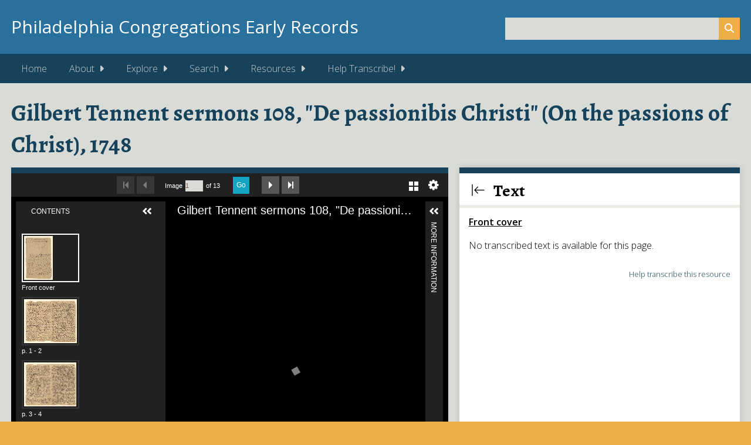

--- FILE ---
content_type: text/html; charset=utf-8
request_url: https://www.philadelphiacongregations.org/records/item/PHS.TennentSermons108
body_size: 8055
content:
<!DOCTYPE html>
<html class="custom" lang="en-US">
<head>
    <meta charset="utf-8">
    <meta name="viewport" content="width=device-width, initial-scale=1">
    
        <title>Gilbert Tennent sermons 108, &quot;De passionibis Christi&quot; (On the passions of Christ), 1748 &middot; Philadelphia Congregations Early Records</title>

    <link rel="alternate" type="application/rss+xml" title="Omeka RSS Feed" href="/records/items/browse?output=rss2" /><link rel="alternate" type="application/atom+xml" title="Omeka Atom Feed" href="/records/items/browse?output=atom" />
    <!-- Plugin Stuff -->
    <meta name="twitter:card" content="summary_large_image"><meta property="og:type" content="website"><meta property="og:url" content="https://www.philadelphiacongregations.org/records/item/PHS.TennentSermons108"><meta name="twitter:title" content="Gilbert Tennent sermons 108, "De passionibis Christi" (On the passions of…"><meta property="og:title" content="Gilbert Tennent sermons 108, "De passionibis Christi" (On the passions of…"><meta name="twitter:description" content="Gilbert Tennent (1703-1764) was an Irish-American Presbyterian clergyman, and one of the leaders of the Great Awakening.

Tennent begins this sermon, "On the…"><meta property="og:description" content="Gilbert Tennent (1703-1764) was an Irish-American Presbyterian clergyman, and one of the leaders of the Great Awakening.

Tennent begins this sermon, "On the…"><meta name="twitter:image" content="https://www.philageohistory.org/rdic-images/common/get-jpeg-book.cfm/PHS.TennentSermons108.01.jpg"><meta property="og:image" content="https://www.philageohistory.org/rdic-images/common/get-jpeg-book.cfm/PHS.TennentSermons108.01.jpg">
    <!-- Stylesheets -->
    <link href="/records/application/views/scripts/css/public.css?v=3.1.2" media="screen" rel="stylesheet" type="text/css" >
<link href="/records/themes/earlycongregations/css/normalize.css?v=3.1.2" media="screen" rel="stylesheet" type="text/css" >
<link href="/records/themes/earlycongregations/css/style.css?v=3.1.2" media="screen" rel="stylesheet" type="text/css" >
<link href="/records/themes/earlycongregations/css/lightslider.css?v=3.1.2" media="screen" rel="stylesheet" type="text/css" >
<link href="/records/themes/earlycongregations/css/tify.css?v=3.1.2" media="screen" rel="stylesheet" type="text/css" >
<link href="/records/themes/earlycongregations/css/print.css?v=3.1.2" media="print" rel="stylesheet" type="text/css" >
    <!-- Custom Colors -->
    <style>
    /* !---------- Custom Styles ---------- */
    .custom body {
      background-color: #EDAE49;
      color: #000000;
    }
    .custom #site-title a {
      color: #ffffff;
    }
    .custom h1 {
      color: #16425B;
    }
    .custom input[type=submit], .custom button, .custom .button, .custom .show-advanced.button {
      background-color: #EDAE49;
    }
    .custom input[type=text], .custom input[type=password], .custom textarea {
      background-color: #D9DCD6;
      color: #815442;
    }
    .custom a:link {
      color: #16425B;
    }
    .custom a:visited {
      color: #16425B;
    }
    .custom a:hover, .custom a:active, .custom a:focus {
      color: #F16100;
    }
    .custom header {
      background-color: #2A709D;
    }
    .custom nav.top {
      background-color: #16425B;
    }
    .custom nav.top li:hover a {
      color: #fff;
    }
    .custom nav.top a:link, .custom nav.top a:visited {
      color: #ccc;
    }
    .custom nav.top a:active, .custom nav.top a:hover, .custom nav.top a.open {
      color: #fff;
    }
    .custom nav.top .sub-nav {
      background-color: #16425B;
    }
    .custom nav.top .sub-nav li > a:link, .custom nav.top .sub-nav li > a:visited {
      color: #ccc;
    }
    .custom nav.top .sub-nav li > a:hover {
      color: #fff;
    }
    .custom nav.top .sub-nav .sub-nav a:hover {
      color: #fff;
    }
    .custom #top-nav a:focus {
      color: #fff;
    }
    .custom #intro {
      color: #815442;
    }
    .custom #maincontent,
    .custom #secondary-nav .current a,
    .custom #secondary-nav a.current,
    .custom .secondary-nav .current a,
    .custom .secondary-nav a.current,
    .custom .exhibit-section-nav .current a {
      background-color: #D9DCD6;
    }
    .custom #home #maincontent > div {
      border-color: #16425B;
    }
    .custom #maincontent > h1 {
      color: #16425B;
    }
    .custom #maincontent h2 {
      border-color: #ECEBE6;
    }
    .custom #maincontent #primary > div, .custom #maincontent #sidebar > div {
      background-color: #fff;
    }
    .custom #maincontent #primary > h1 {
      color: #16425B;
    }
    .custom #maincontent > div, .custom #maincontent #primary > div, .custom #maincontent #sidebar > div,
    .custom #maincontent #advanced-search-form > div, .custom #maincontent #exhibit-pages {
      border-color: #16425B;
    }
    .custom #maincontent .pagination_previous a, .custom #maincontent .pagination_next a {
      background-color: #EDAE49;
    }
    .custom #maincontent .pagination input[type=text] {
      border-color: #fff;
      background-color: #fff;
    }
    .custom #maincontent nav .pagination_list {
      background-color: #EDAE49;
    }
    .custom #maincontent .item-img {
      border-color: #ECEBE6;
    }
    .custom #maincontent div.hTagcloud {
      border: 0;
      background-color: transparent;
      -moz-box-shadow: transparent 0 0 0;
      -webkit-box-shadow: transparent 0 0 0;
      box-shadow: transparent 0 0 0;
    }
    .custom #search-results th {
      background-color: #16425B;
    }
    .custom #search-filters li, .custom #item-filters li {
      background-color: #fff;
    }
    .custom .page #maincontent {
      border-color: #16425B;
    }
    .custom footer {
      background-color: #EDAE49;
      color: #000000;
    }
    .custom footer p {
      color: #000000;
    }
    .custom .exhibit-page-nav {
      background-color: #EDAE49;
    }
    .custom .exhibit-page-nav .current, .custom .exhibit-child-nav .current {
      background-color: rgba(0, 0, 0, 0.1);
    }
    .custom .exhibit-page-nav a:link, .custom .exhibit-page-nav a:visited {
      color: #16425B;
    }
    .custom .exhibit-page-nav a:hover, .custom .exhibit-page-nav a:active {
      color: #fff;
    }
    .custom #exhibit-page-navigation a, .custom #exhibit-page-navigation span {
      background-color: #fff;
    }
    div.banner {
      background-color: #D9DCD6;
    }
    /*
    header {
      background-image: url(/records/themes/earlycongregations/images/EastProspect-wide.jpg);
      background-size: 100% auto;
    }
    */
    </style>

    <!-- FontAwesome Icons -->
    <script src="https://kit.fontawesome.com/2711fa65cb.js" crossorigin="anonymous"></script>

    <!-- JavaScripts -->
    
    <script type="text/javascript" src="//ajax.googleapis.com/ajax/libs/jquery/3.6.0/jquery.min.js"></script>
<script type="text/javascript">
    //<!--
    window.jQuery || document.write("<script type=\"text\/javascript\" src=\"\/records\/application\/views\/scripts\/javascripts\/vendor\/jquery.js?v=3.1.2\" charset=\"utf-8\"><\/script>")    //-->
</script>
<script type="text/javascript" src="//ajax.googleapis.com/ajax/libs/jqueryui/1.12.1/jquery-ui.min.js"></script>
<script type="text/javascript">
    //<!--
    window.jQuery.ui || document.write("<script type=\"text\/javascript\" src=\"\/records\/application\/views\/scripts\/javascripts\/vendor\/jquery-ui.js?v=3.1.2\" charset=\"utf-8\"><\/script>")    //-->
</script>
<script type="text/javascript" src="/records/application/views/scripts/javascripts/vendor/jquery.ui.touch-punch.js"></script>
<script type="text/javascript">
    //<!--
    jQuery.noConflict();    //-->
</script>
<script type="text/javascript" src="/records/application/views/scripts/javascripts/vendor/selectivizr.js?v=3.1.2"></script>
<script type="text/javascript" src="/records/application/views/scripts/javascripts/vendor/jquery-accessibleMegaMenu.js?v=3.1.2"></script>
<script type="text/javascript" src="/records/application/views/scripts/javascripts/vendor/respond.js?v=3.1.2"></script>
<script type="text/javascript" src="/records/themes/earlycongregations/javascripts/lightslider.js?v=3.1.2"></script>
<script type="text/javascript" src="/records/themes/earlycongregations/javascripts/jquery-extra-selectors.js?v=3.1.2"></script>
<script type="text/javascript" src="/records/themes/earlycongregations/javascripts/seasons.js?v=3.1.2"></script>
<script type="text/javascript" src="/records/application/views/scripts/javascripts/globals.js?v=3.1.2"></script>

    <script>

    function getTranscriptionStatus( containerId, ManifestUrl )
    {
        container = jQuery("#" + containerId);

        // if a request is already in process, don't try another one
        if (container.data("xhr"))
        {
            return;
        }

        // AJAX request to get pages
        container.data("xhr", jQuery.ajax({
                type: "get",
                url: "https://www.philageohistory.org/rdic-images/cfc/ImageText.cfc",
                data: {Method: 'getTranscriptionStatus', ManifestUrl: ManifestUrl},
                dataType: "html",
                success: function(response){
                    container = jQuery("#" + containerId);
                    container.html(response);
                    //container.scrollTop(0);
                },
                complete: function(){
                    // clear the data request (to allow further requests)
                    container.removeData("xhr");
                }
            })
        );
    }

    </script>



    <!-- Global site tag (gtag.js) - Google Analytics -->
    <script async src="https://www.googletagmanager.com/gtag/js?id=UA-48398448-2"></script>
    <script>
      window.dataLayer = window.dataLayer || [];
      function gtag(){dataLayer.push(arguments);}
      gtag('js', new Date());

      gtag('config', 'UA-48398448-2');
    </script>

</head>
<body class="items show">
    <a href="#maincontent" id="skipnav">Skip to main content</a>
        <div id="wrap">
        <header role="banner">
            <div id="site-title">
                <a href="https://www.philadelphiacongregations.org/records" >Philadelphia Congregations Early Records</a>
            </div>
            <div id="search-container" role="search">
                                <form id="search-form" name="search-form" action="/records/search" aria-label="Search" method="get">    <input type="text" name="query" id="query" value="" title="Query" aria-label="Query" aria-labelledby="search-form query">        <button id="advanced-search" type="button" class="show-advanced button" aria-label="Options" title="Options" aria-labelledby="search-form advanced-search">
        <span class="icon" aria-hidden="true"></span>
    </button>
    <div id="advanced-form">
        <fieldset id="query-types">
            <legend>Search using this query type:</legend>
            <label><input type="radio" name="query_type" id="query_type-keyword" value="keyword" checked="checked">Keyword</label><br>
<label><input type="radio" name="query_type" id="query_type-boolean" value="boolean">Boolean</label><br>
<label><input type="radio" name="query_type" id="query_type-exact_match" value="exact_match">Exact match</label>        </fieldset>
                <fieldset id="record-types">
            <legend>Search only these record types:</legend>
                        <input type="checkbox" name="record_types[]" id="record_types-Item" value="Item" checked="checked"> <label for="record_types-Item">Item</label><br>
                        <input type="checkbox" name="record_types[]" id="record_types-Collection" value="Collection" checked="checked"> <label for="record_types-Collection">Collection</label><br>
                    </fieldset>
                <p><a href="/records/items/search">Advanced Search (Items only)</a></p>
    </div>
        <button name="submit_search" id="submit_search" type="submit" value="Submit" title="Submit" class="button" aria-label="Submit" aria-labelledby="search-form submit_search"><span class="icon" aria-hidden="true"></span></button></form>
                            </div>
                    </header>

        <nav id="top-nav" class="top" role="navigation">
            <ul class="navigation">
    <li>
        <a href="/records">Home</a>
    </li>
    <li>
        <a href="/records/about">About</a>
        <ul>
            <li>
                <a href="/records/about#">About the Project</a>
            </li>
            <li>
                <a href="/home">News &amp; Updates</a>
            </li>
            <li>
                <a href="https://philadelphiacongregations.org/home/contact-us/">Contact Us</a>
            </li>
        </ul>
    </li>
    <li>
        <a href="/records/collections/browse?sort_field=Dublin+Core%2CTitle#">Explore</a>
        <ul>
            <li>
                <a href="/records/collections/browse?sort_field=Dublin+Core%2CTitle">Browse by Congregation</a>
            </li>
            <li>
                <a href="/records/items/browse">Browse All Items</a>
            </li>
            <li>
                <a href="https://www.philageohistory.org/rdic-images/ask-the-archives.cfm/PhilaCong#">Ask the Archives (AI)</a>
            </li>
        </ul>
    </li>
    <li>
        <a href="/records/items/search#1">Search</a>
        <ul>
            <li>
                <a href="/records/items/search">Search Cataloging Metadata</a>
            </li>
            <li>
                <a href="/records/search-fulltext">Search Full Text of Transcriptions</a>
            </li>
            <li>
                <a href="/records/search-events">Search Data Records</a>
            </li>
            <li>
                <a href="https://www.philageohistory.org/rdic-images/ask-the-archives.cfm/PhilaCong">Ask the Archives (AI)</a>
            </li>
        </ul>
    </li>
    <li>
        <a href="https://philadelphiacongregations.org/home/lesson-plans/#1">Resources</a>
        <ul>
            <li>
                <a href="/home/lesson-plans/">Lesson Plans</a>
            </li>
            <li>
                <a href="/records/neatline/fullscreen/historic-philadelphia-congregations">Map of Historic Congregations</a>
            </li>
        </ul>
    </li>
    <li>
        <a href="/home/getting-started-with-transcribing/#">Help Transcribe!</a>
        <ul>
            <li>
                <a href="/home/getting-started-with-transcribing/">Getting Started with Transcribing</a>
            </li>
            <li>
                <a href="/home/transcription-guidelines/">Transcription Guidelines</a>
            </li>
        </ul>
    </li>
</ul>        </nav>

        <!-- <div id="banner" style="max-height: 500px; overflow: hidden; line-height: 0;"><img src="/records/themes/earlycongregations/images/StPetersBurials1793.jpg" style="width: 100%"></div> -->

        
        <div id="maincontent" role="main">
            
<h1>Gilbert Tennent sermons 108, &quot;De passionibis Christi&quot; (On the passions of Christ), 1748</h1>


        <script type="text/javascript" src="/uv/lib/offline.js"></script>
        <script type="text/javascript" src="/uv/helpers.js"></script>
        <link rel="stylesheet" type="text/css" href="/uv/uv.css">

        <script type="text/javascript">
        var uv, urlDataProvider;
        var manifest = 'https://www.philageohistory.org/rdic-images/iiif.cfm/PHS.TennentSermons108/manifest';
        var WorkId = 'PHS.TennentSermons108';

        window.addEventListener('uvLoaded', function(e) { 

            urlDataProvider = new UV.URLDataProvider();
            setupUV();

        }, false);

        function setupUV() {

            var canvasIndex;

            // if ft is set, move to that page
            var ft = urlDataProvider.get('ft', '');

            if (ft != '')
            {
                //canvasIndex = GetPageFromImageTextId(ft.split('-').join('')) - 1;
                urlDataProvider.set('ft', '');
            }
            else
            {
                canvasIndex = Number(urlDataProvider.get('cv', 0));
            }
            
            var data = {
                iiifResourceUri: manifest,
                root: '../../../uv/',
                // configUri: '/uv/uv-config.json',
                collectionIndex: Number(urlDataProvider.get('c', 0)),
                sequenceIndex: Number(urlDataProvider.get('s', 0)),
                canvasIndex: canvasIndex,
                rotation: Number(urlDataProvider.get('r', 0)),
                rangeId: urlDataProvider.get('rid', ''),
                highlight: urlDataProvider.get('q', ''),
                xywh: urlDataProvider.get('xywh', '')
            };

            uv = createUV('#uv', data, urlDataProvider);

            uv.on('canvasIndexChanged', function() {
                getImageText(uv.get('canvasIndex') + 1);
                // track page change
                // gtag('event', 'Change Page', 'Book Viewer', WorkId);
                gtag('event', 'Change Page', {'event_category' : 'Book Viewer', 'event_label' : 'PHS.TennentSermons108'});
            });

            uv.on('annotationsCleared', function() {
                $('#search-query').val('');
                $('#book-search-results').html('');
            })

            uv.on('clearAnnotations', function() {
                $('#search-query').val('');
                $('#book-search-results').html('');
            })

            uv.on('annotationsChanged', function() {
                var h = uv.get('highlight');
                urlDataProvider.set('q', h);
                $('#search-query').val(h);
                doSearch('search-query', 'book-search-results');
            })

            // if q is set, do the query
            var q = urlDataProvider.get('q', '');

            if (q != '')
            {
                $('#search-query').val(q);
                doSearch('search-query', 'book-search-results');
            }

        }

        function goToPage( page )
        {
            //uv.set({ canvasIndex: page - 1, config: {options: { pagingEnabled: false }}});
            uv.extension.updateSettings({ pagingEnabled: false });
            uv.publish('canvasIndexChanged', page - 1);
            uv.extension.getViewer().viewport.goHome();

            var element = document.getElementById("uv");
            element.scrollIntoView();
        }

        function getImageText( PageNumber )
        {
            container = jQuery('#fulltextcontent');
            
            // if a request is already in process, don't try another one
            if (container.data("xhr"))
            {
                return;
            }

            twopages = 0;
            
            options = uv.get('config')['options'];
            if (options['pagingEnabled'])
                if (options['pagingEnabled'] == true)
                    twopages = 1;

            // AJAX request to get pages
            container.data("xhr", jQuery.ajax({
                    type: "get",
                    url: "https://www.philageohistory.org/rdic-images/cfc/ImageText.cfc",
                    data: {Method: 'getImageTextUV', ManifestUrl: 'https://www.philageohistory.org/rdic-images/iiif.cfm/PHS.TennentSermons108/manifest', 
                            PageSeq: PageNumber, Overflow: 'none', TwoPages: twopages},
                    dataType: "html",
                    success: function(response){
                        container.html(response);
                        container.scrollTop(0);
                    },
                    complete: function(){
                        // clear the data request (to allow further requests)
                        container.removeData("xhr");
                    }
                })
            );
        }

        function getSearchResults( query, container, onComplete )
        {
            // if a request is already in process, don't try another one
            if (container.data("xhr"))
            {
                alert("Another search is in progress. Please wait. If this error continues, please reload the page.");
                return;
            }

            container.html('<div class="search-result-item">Retrieving search results...</div>');

            // AJAX request to get pages
            container.data("xhr", jQuery.ajax({
                    type: "get",
                    url: "https://www.philageohistory.org/rdic-images/cfc/BookViewer.cfc",
                    data: {
                        Method: 'getSearchResults', 
                        WorkId: 'PHS.TennentSermons108', 
                        GoToPageFunction: 'goToPage',
                        GoToPageArgument: 'PageNumber',
                        query: query
                        //, SearchAllLink: '/rdic-images/ChristChurch/search-mb.cfm'
                    },
                    dataType: "html",
                    success: function(response){
                        container.html(response);
                        container.scrollTop(0);
                    },
                    complete: function(){
                        // clear the data request (to allow further requests)
                        container.removeData("xhr");
                        onComplete();
                    }
                })
            );

            //track search
            //_gaq.push(['_trackEvent', 'Book Viewer', 'Search', '#WorkId#']);
            gtag('event', 'Search', {'event_category' : 'Book Viewer', 'event_label' : 'PHS.TennentSermons108'});
        }
        
        function doSearch( queryId, containerId )
        {
            var query = jQuery('#' + queryId).val();
            var container = jQuery('#' + containerId);
            
            //uv.set({highlight: query});

            if (query != '')
            {
                getSearchResults( query, container, function() {} );
            }
            else
            {
                container.html('');
            }
            
            return false;
        }

        jQuery(document).bind('uv.onCreated',function (event, obj) {
            console.log('uv.onCreated', obj);
        });

        jQuery(document).bind('uv.onLoad',function (event, obj) {
            console.log('uv.onLoad', obj);
        });

        jQuery(document).bind('uv.onCanvasIndexChanged', function (event, obj) {
            console.log('uv.onCanvasIndexChanged', obj);
            getImageText(obj + 1);
        });


        function makeWideSidebar()
        {
            jQuery('#primary').addClass('widesidebar');
            jQuery('#sidebar').addClass('widesidebar');
            jQuery('#makeWideSidebar').addClass('hide');
            jQuery('#makeNormalSidebar').removeClass('hide');
            window.dispatchEvent(new Event('resize'));
        }

        function makeNormalSidebar()
        {
            jQuery('#primary').removeClass('widesidebar');
            jQuery('#sidebar').removeClass('widesidebar');
            jQuery('#makeWideSidebar').removeClass('hide');
            jQuery('#makeNormalSidebar').addClass('hide');
            window.dispatchEvent(new Event('resize'));
        }

        </script>

        <div id="primary">

            <div class="uv" id="uv" style="height: 650px;"></div>
    
        
    <div class="element-set">

    <h2>Metadata</h2>

            
        
        <div id="dublin-core-title" class="element">
            <h3>Title</h3>
                                            <div class="element-text">Gilbert Tennent sermons 108, &quot;De passionibis Christi&quot; (On the passions of Christ), 1748</div>
                    </div><!-- end element -->
        
        
        <div id="dublin-core-creator" class="element">
            <h3>Creator</h3>
                                            <div class="element-text"><a href="/records/items/browse?advanced%5B0%5D%5Belement_id%5D=39&advanced%5B0%5D%5Btype%5D=is+exactly&advanced%5B0%5D%5Bterms%5D=Tennent%2C+Gilbert%2C+1703-1764">Tennent, Gilbert, 1703-1764</a></div>
                                            <div class="element-text"><a href="/records/items/browse?advanced%5B0%5D%5Belement_id%5D=39&advanced%5B0%5D%5Btype%5D=is+exactly&advanced%5B0%5D%5Bterms%5D=Second+Presbyterian+Church+%28Philadelphia%2C+Pa.%29">Second Presbyterian Church (Philadelphia, Pa.)</a></div>
                    </div><!-- end element -->
        
        
        <div id="dublin-core-date" class="element">
            <h3>Date</h3>
                                            <div class="element-text">1748/1759</div>
                    </div><!-- end element -->
        
        
        <div id="dublin-core-digital-identifier" class="element">
            <h3>Digital Identifier</h3>
                                            <div class="element-text">PHS.TennentSermons108</div>
                    </div><!-- end element -->
        
        
        <div id="dublin-core-description" class="element">
            <h3>Description</h3>
                                            <div class="element-text">Gilbert Tennent (1703-1764) was an Irish-American Presbyterian clergyman, and one of the leaders of the Great Awakening.<br />
<br />
Tennent begins this sermon, &quot;On the passions of Christ,&quot; by citing Luke 24:26, 1 Peter 2:21, Isaiah 53:5. (&quot;Passions&quot; in this context refers to suffering.) From dates noted in the manuscript, it looks like Tennent wrote this sermon in 1748, then delivered it again in 1750, 1752, 1758, and 1759.</div>
                    </div><!-- end element -->
        
        
        <div id="dublin-core-subject" class="element">
            <h3>Subject</h3>
                                            <div class="element-text"><a href="/records/items/browse?advanced%5B0%5D%5Belement_id%5D=49&advanced%5B0%5D%5Btype%5D=is+exactly&advanced%5B0%5D%5Bterms%5D=Second+Presbyterian+Church+%28Philadelphia%2C+Pa.%29">Second Presbyterian Church (Philadelphia, Pa.)</a></div>
                                            <div class="element-text"><a href="/records/items/browse?advanced%5B0%5D%5Belement_id%5D=49&advanced%5B0%5D%5Btype%5D=is+exactly&advanced%5B0%5D%5Bterms%5D=Sermons">Sermons</a></div>
                                            <div class="element-text"><a href="/records/items/browse?advanced%5B0%5D%5Belement_id%5D=49&advanced%5B0%5D%5Btype%5D=is+exactly&advanced%5B0%5D%5Bterms%5D=Tennent%2C+Gilbert%2C+1703-1764">Tennent, Gilbert, 1703-1764</a></div>
                                            <div class="element-text"><a href="/records/items/browse?advanced%5B0%5D%5Belement_id%5D=49&advanced%5B0%5D%5Btype%5D=is+exactly&advanced%5B0%5D%5Bterms%5D=Great+Awakening">Great Awakening</a></div>
                                            <div class="element-text"><a href="/records/items/browse?advanced%5B0%5D%5Belement_id%5D=49&advanced%5B0%5D%5Btype%5D=is+exactly&advanced%5B0%5D%5Bterms%5D=Presbyterians">Presbyterians</a></div>
                                            <div class="element-text"><a href="/records/items/browse?advanced%5B0%5D%5Belement_id%5D=49&advanced%5B0%5D%5Btype%5D=is+exactly&advanced%5B0%5D%5Bterms%5D=Bible.+Luke">Bible. Luke</a></div>
                                            <div class="element-text"><a href="/records/items/browse?advanced%5B0%5D%5Belement_id%5D=49&advanced%5B0%5D%5Btype%5D=is+exactly&advanced%5B0%5D%5Bterms%5D=Bible.+Peter%2C+1st">Bible. Peter, 1st</a></div>
                                            <div class="element-text"><a href="/records/items/browse?advanced%5B0%5D%5Belement_id%5D=49&advanced%5B0%5D%5Btype%5D=is+exactly&advanced%5B0%5D%5Bterms%5D=Bible.+Isaiah">Bible. Isaiah</a></div>
                                            <div class="element-text"><a href="/records/items/browse?advanced%5B0%5D%5Belement_id%5D=49&advanced%5B0%5D%5Btype%5D=is+exactly&advanced%5B0%5D%5Bterms%5D=Presbyterian+Church">Presbyterian Church</a></div>
                    </div><!-- end element -->
        
        
        <div id="dublin-core-place" class="element">
            <h3>Place</h3>
                                            <div class="element-text">Pennsylvania--Philadelphia</div>
                    </div><!-- end element -->
        
        
        <div id="dublin-core-congregation" class="element">
            <h3>Congregation</h3>
                                            <div class="element-text">Second Presbyterian Church, Philadelphia, PA</div>
                    </div><!-- end element -->
        
        
        <div id="dublin-core-holding-institution" class="element">
            <h3>Holding Institution</h3>
                                            <div class="element-text">Presbyterian Historical Society</div>
                    </div><!-- end element -->
        
        
        <div id="dublin-core-extent" class="element">
            <h3>Extent</h3>
                                            <div class="element-text">22 pages</div>
                    </div><!-- end element -->
        
        
        <div id="dublin-core-format-original" class="element">
            <h3>Format (Original)</h3>
                                            <div class="element-text"><a href="/records/items/browse?advanced%5B0%5D%5Belement_id%5D=64&advanced%5B0%5D%5Btype%5D=is+exactly&advanced%5B0%5D%5Bterms%5D=Sermons">Sermons</a></div>
                                            <div class="element-text"><a href="/records/items/browse?advanced%5B0%5D%5Belement_id%5D=64&advanced%5B0%5D%5Btype%5D=is+exactly&advanced%5B0%5D%5Bterms%5D=Manuscripts">Manuscripts</a></div>
                    </div><!-- end element -->
        
        
        <div id="dublin-core-format-digital" class="element">
            <h3>Format (Digital)</h3>
                                            <div class="element-text">tiff</div>
                    </div><!-- end element -->
        
        
        <div id="dublin-core-rights" class="element">
            <h3>Rights</h3>
                                            <div class="element-text">http://creativecommons.org/publicdomain/mark/1.0/</div>
                    </div><!-- end element -->
        
        
        <div id="dublin-core-language" class="element">
            <h3>Language</h3>
                                            <div class="element-text">eng</div>
                    </div><!-- end element -->
        
        
        <div id="dublin-core-type" class="element">
            <h3>Type</h3>
                                            <div class="element-text">Text</div>
                    </div><!-- end element -->
        
        
        <div id="dublin-core-thumbnail" class="element">
            <h3>Thumbnail</h3>
                                            <div class="element-text"></div>
                                            <div class="element-text"><div class="item-relation"><a href="https://www.philageohistory.org/rdic-images/common/get-jpeg-book.cfm/PHS.TennentSermons108.01.jpg?buttons=Y" target="_blank"><img src="https://www.philageohistory.org/rdic-images/common/get-jpeg-small.cfm/PHS.TennentSermons108.01.jpg" alt="https://www.philageohistory.org/rdic-images/common/get-jpeg-small.cfm/PHS.TennentSermons108.01.jpg" height="200"></img></a></div></div>
                    </div><!-- end element -->
        
        
        <div id="dublin-core-iiif-manifest" class="element">
            <h3>IIIF Manifest</h3>
                                            <div class="element-text">https://www.philageohistory.org/rdic-images/iiif.cfm/PHS.TennentSermons108/manifest</div>
                    </div><!-- end element -->
            
</div><!-- end element-set -->
    
</div><!-- end primary -->

<aside id="sidebar">

    
        <div id="fulltext" class="element">
            <h2>
                <a onclick="makeWideSidebar();"><img src="/records/themes/earlycongregations/images/collapseleft_120112.png" style="float: left; width: 32px; height: 32px; margin-right: 10px;" class="icon" id="makeWideSidebar"></a>
                <a onclick="makeNormalSidebar();"><img src="/records/themes/earlycongregations/images/collapseright_120100.png" style="float: left; width: 32px; height: 32px; margin-right: 10px;" class="icon hide" id="makeNormalSidebar"></a>
                Text
            </h2>
            <div id="fulltextcontent">[If available, the transcription for the page will appear in this area.]</div>
            <div style="margin-top: 25px; text-align: right; font-size: 0.8em;"><a href="https://www.philageohistory.org/rdic-images/common/login.cfm?Auto=1&amp;Forward=/rdic-images/view-book-uv.cfm/PHS.TennentSermons108" target="_blank">Help transcribe this resource</a></div>
        </div>

        <div id="search" class="element">
            <h2>Search within this item</h2>
            <p>This will search any transcribed text in this item.</p>
            <div id="book-search-form">
                <form name="search" onSubmit="doSearch('search-query', 'book-search-results'); return false;">
                    Find: <input type="text" name="query" id="search-query" style="width: 50%">
                    <input type="submit" name="go" value="Go">
                </form>
            </div>
            
            <div id="book-search-results">
            </div>
        </div>

    
    <!-- The following returns all of the files associated with an item. -->
    
    <!-- If the item belongs to a collection, the following creates a link to that collection. -->
        <div id="collection" class="element">
        <h2>Collection</h2>
        <div class="element-text"><p><a href="/records/Second%20Presbyterian%20Church%2C%20Philadelphia%2C%20PA">Second Presbyterian Church, Philadelphia, PA</a></p></div>
    </div>
    
    <!-- The following prints a list of all tags associated with the item -->
    
    <span class="Z3988" title="ctx_ver=Z39.88-2004&amp;rft_val_fmt=info%3Aofi%2Ffmt%3Akev%3Amtx%3Adc&amp;rfr_id=info%3Asid%2Fomeka.org%3Agenerator&amp;rft.creator=Tennent%2C+Gilbert%2C+1703-1764&amp;rft.subject=Second+Presbyterian+Church+%28Philadelphia%2C+Pa.%29&amp;rft.date=1748%2F1759&amp;rft.format=tiff&amp;rft.language=eng&amp;rft.rights=http%3A%2F%2Fcreativecommons.org%2Fpublicdomain%2Fmark%2F1.0%2F&amp;rft.title=Gilbert+Tennent+sermons+108%2C+%22De+passionibis+Christi%22+%28On+the+passions+of+Christ%29%2C+1748&amp;rft.description=Gilbert+Tennent+%281703-1764%29+was+an+Irish-American+Presbyterian+clergyman%2C+and+one+of+the+leaders+of+the+Great+Awakening.%0A%0ATennent+begins+this+sermon%2C+%22On+the+passions+of+Christ%2C%22+by+citing+Luke+24%3A26%2C+1+Peter+2%3A21%2C+Isaiah+53%3A5.+%28%22Passions%22+in+this+context+refers+to+suffering.%29+From+dates+noted+in+the+manuscript%2C+it+looks+like+Tennent+wrote+this+sermon+in+1748%2C+then+delivered+it+again+in+1750%2C+1752%2C+1758%2C+and+1759.&amp;rft.type=document&amp;rft.identifier=https%3A%2F%2Fwww.philadelphiacongregations.org%2Frecords%2Fitem%2FPHS.TennentSermons108"></span>
    <!-- The following prints a citation for this item. -->
    <div id="item-citation" class="element">
        <h2>Citation</h2>
        <div class="element-text">Tennent, Gilbert, 1703-1764 and Second Presbyterian Church (Philadelphia, Pa.), &#8220;Gilbert Tennent sermons 108, &quot;De passionibis Christi&quot; (On the passions of Christ), 1748,&#8221; <em>Philadelphia Congregations Early Records</em>, accessed January 26, 2026, <span class="citation-url">https://www.philadelphiacongregations.org/records/item/PHS.TennentSermons108</span>.</div>
    </div>

</aside>

<ul class="item-pagination navigation">
    <li id="previous-item" class="previous"><a href="/records/item/PHS.TennentSermons107">&larr; Previous Item</a></li>
    <li id="next-item" class="next"><a href="/records/item/PHS.TennentSermons109">Next Item &rarr;</a></li>
</ul>


<!-- Put at the bottom of the page to ensure that the uvLoaded event isn't fired before a listener is registered -->
<script type="text/javascript" src="/uv/uv.js"></script>



</div><!-- end content -->

<div id="prefooter">
    <a href="https://www.clir.org/"><img src="/records/themes/earlycongregations/images/CLIR_red_w_wordmark.png" alt="CLIR: Council on Library and Information Resources" style="padding-bottom: 8px;"></a>
    <a href="https://www.christchurchphila.org"><img src="/records/themes/earlycongregations/images/CC_Horz_rgb.jpg" alt="Christ Church" style="padding-bottom: 8px; height: 90px;"></a>
    <a href="https://www.philaathenaeum.org"><img src="/records/themes/earlycongregations/images/athena.gif" alt="The Athenaeum of Philadelphia" style="height: 110px"></a>
    <a href="https://www.atla.com/"><img src="/records/themes/earlycongregations/images/atla.png" alt="ATLA: American Theological Libraries Association" style="height: 80px; padding-bottom: 18px;"></a>
    <a href="https://www.library.upenn.edu/"><img src="/records/themes/earlycongregations/images/lib-logo-innav-navy.png" alt="University of Pennsylvania Libraries" style="height: 60px; padding-bottom: 18px;"></a>
    <a href="https://phmc.pa.gov/"><img src="/records/themes/earlycongregations/images/phmc.png" alt="PHMC Pennsylvania Historical and Museum Commission" style="height: 75px; padding-bottom: 11px;"></a>
</div>

<footer role="contentinfo">

    <div id="custom-footer-text">
                <p><strong>Philadelphia Congregations Early Records Project</strong><br />c/o Christ Church Preservation Trust<br />20 N. American St.<br />Philadelphia, PA 19106<br /><br />Email: <strong>info@philadelphiacongregations.org</strong></p>
                    </div>

    <!--
    <p>Proudly powered by <a href="http://omeka.org">Omeka</a>.</p>
    -->

    
</footer>

</div><!--end wrap-->

<script type="text/javascript">
jQuery(document).ready(function () {
    Omeka.showAdvancedForm();
    Omeka.skipNav();
    Omeka.megaMenu("#top-nav");
    Seasons.mobileSelectNav();
});
</script>

</body>

</html>


--- FILE ---
content_type: text/html;charset=UTF-8
request_url: https://www.philageohistory.org/rdic-images/cfc/ImageText.cfc?Method=getImageTextUV&ManifestUrl=https%3A%2F%2Fwww.philageohistory.org%2Frdic-images%2Fiiif.cfm%2FPHS.TennentSermons108%2Fmanifest&PageSeq=1&Overflow=none&TwoPages=1
body_size: 518
content:

				
				
				<!--  -->
				<div><u><b>Front cover</b></u></div>
				<p>No transcribed text is available for this page.</p>
			

--- FILE ---
content_type: text/css
request_url: https://www.philadelphiacongregations.org/records/themes/earlycongregations/css/tify.css?v=3.1.2
body_size: 158
content:
#viewer
{
	border-style: none !important;
}

#viewer .tify-header
{
	background-color: rgb(231, 231, 231);
}

.-title h1
{
	display: none;
}

#viewer .tify-scan_page-button
{
	background: hsla(0,0%,100%,.3);
}

#viewer .tify-app .tify-app_main section
{
	margin-bottom: 0;
	border-style: none;
}

#viewer .tify-app .tify-scan
{
	background-color: #666;
	border-style: none;
	border-width: 0;
	overflow: auto;
	padding: 0;
	box-shadow: none;
}

#viewer .tify-app section
{
	overflow: auto;
}

#viewer .tify-app .tify-scan_button
{
	background: none;
}

#viewer .tify-app button
{
	text-transform: none;
}

--- FILE ---
content_type: application/javascript
request_url: https://www.philadelphiacongregations.org/uv/lib/uv-seadragon-extension-dependencies.js
body_size: 25
content:
define(function () {
    return function (formats) {
        return {
            async: ['TreeComponent', 'GalleryComponent', 'MetadataComponent', 'openseadragon.min']
        };
    };
});
